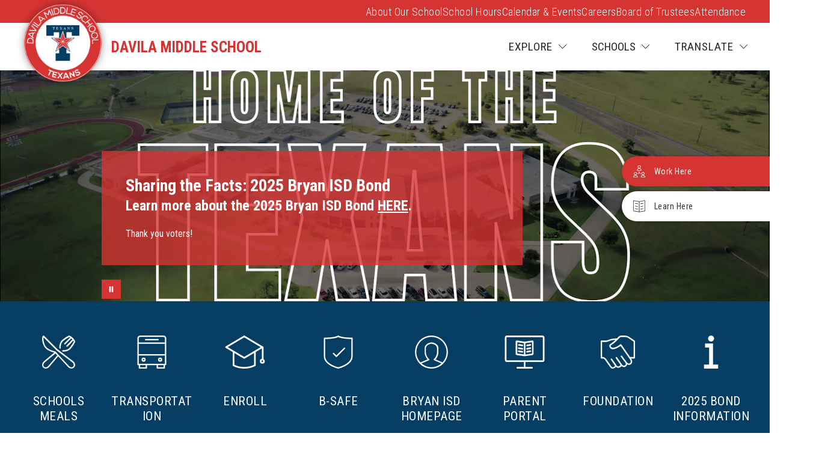

--- FILE ---
content_type: text/css
request_url: https://cdn.curator.io/published-css/1f5d2000-405a-48a0-bc73-06da3e1ca82f.css
body_size: -81
content:
/**
* Bryan ISD
* Default feed Layout
* 2024-09-19 16:23:12
*/

